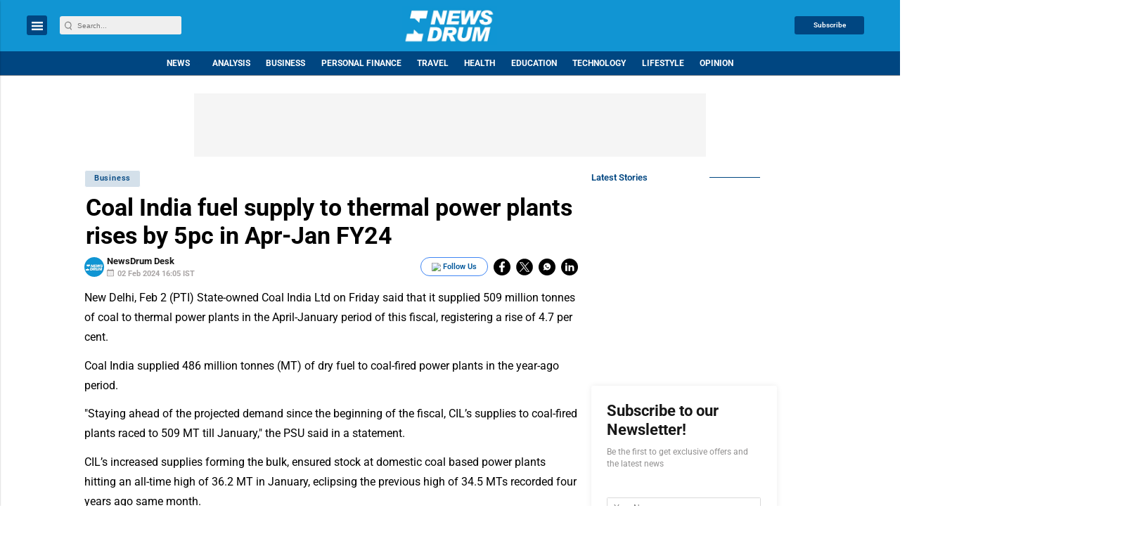

--- FILE ---
content_type: text/html; charset=utf-8
request_url: https://www.google.com/recaptcha/api2/aframe
body_size: -88
content:
<!DOCTYPE HTML><html><head><meta http-equiv="content-type" content="text/html; charset=UTF-8"></head><body><script nonce="1VYtCt-zLEc_DpM3We_EnA">/** Anti-fraud and anti-abuse applications only. See google.com/recaptcha */ try{var clients={'sodar':'https://pagead2.googlesyndication.com/pagead/sodar?'};window.addEventListener("message",function(a){try{if(a.source===window.parent){var b=JSON.parse(a.data);var c=clients[b['id']];if(c){var d=document.createElement('img');d.src=c+b['params']+'&rc='+(localStorage.getItem("rc::a")?sessionStorage.getItem("rc::b"):"");window.document.body.appendChild(d);sessionStorage.setItem("rc::e",parseInt(sessionStorage.getItem("rc::e")||0)+1);localStorage.setItem("rc::h",'1768531002160');}}}catch(b){}});window.parent.postMessage("_grecaptcha_ready", "*");}catch(b){}</script></body></html>